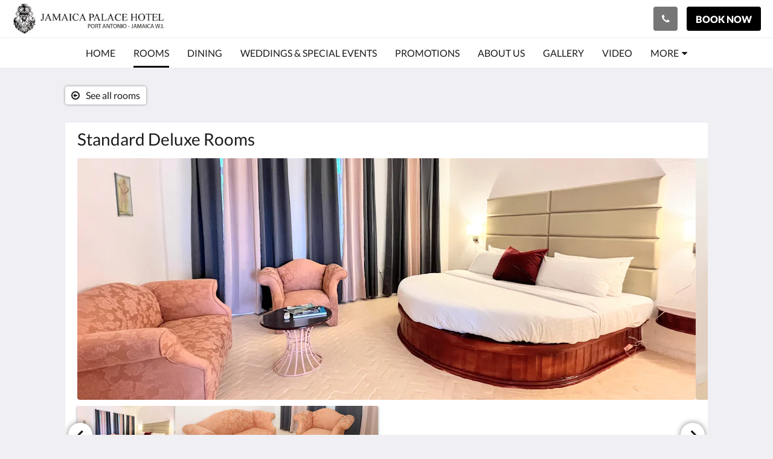

--- FILE ---
content_type: text/html
request_url: https://www.jamaica-palacehotel.com/rooms/standard-deluxe-rooms.html
body_size: 8243
content:
<!doctype html><html lang="en" class="no-js"><head prefix="og: http://ogp.me/ns#"><meta charset="utf-8"><meta http-equiv="X-UA-Compatible" content="IE=edge"><meta name="viewport" content="width=device-width, initial-scale=1, maximum-scale=5"><link rel="icon" type="image/x-icon" href="//webbox-assets.siteminder.com/assets/images/favicon-home.ico"><title>Standard Deluxe Rooms | Jamaica Palace Hotel</title><link rel="canonical" href="https://www.jamaica-palacehotel.com/rooms/standard-deluxe-rooms.html"><link rel="alternate" hreflang="en" href="https://www.jamaica-palacehotel.com/rooms/standard-deluxe-rooms.html"><meta name="robots" content="index, follow"><meta name="author" content="Jamaica Palace Hotel"><meta name="description" content=""><meta name="keywords" content="Palace Hotel, Port Antonio, Jamaica"><meta property="og:title" content="Rooms"><meta property="og:type" content="website"><meta name="og:description" content=""><meta name="og:site_name" content="www.jamaica-palacehotel.com"><meta name="og:locale" content="en"><meta property="og:url" content="https://www.jamaica-palacehotel.com/rooms/standard-deluxe-rooms.html"><meta property="og:image" content=""><link rel="stylesheet" href="//webbox-assets.siteminder.com/assets/themes/css/themeAllycolorPalette1-fc1799fbb708f233ff7428a4e7cf177a.css"><script defer>window.smcv=window.smcv||{},window.smcv.fireWhenReady=function(n,e){var r,c=0,i=setInterval(function(){try{20===++c&&(console.warn(n+" failed indefinitely. "),clearInterval(i)),r=n.split(".").reduce(function(n,e){return n[e]},window)}catch(e){console.info("retrying..."+c+" "+n)}void 0!==r&&(e(),clearInterval(i))},500)};</script><script>
    window.propertyId= "c2e7dc52-c319-4cb8-9804-7e0e6a6f0f0f";
</script><script>(function(w,d,s,l,i){w[l]=w[l]||[];w[l].push({'gtm.start':
            new Date().getTime(),event:'gtm.js'});var f=d.getElementsByTagName(s)[0],
        j=d.createElement(s),dl=l!='dataLayer'?'&l='+l:'';j.async=true;j.src=
        'https://www.googletagmanager.com/gtm.js?id='+i+dl;f.parentNode.insertBefore(j,f);
    })(window,document,'script','dataLayer','GTM-WD6VSBF');</script><link rel="stylesheet" type="text/css" href="//cdn.jsdelivr.net/npm/swiper@4.0.7/dist/css/swiper.min.css"><link rel="stylesheet" type="text/css" href="//cdn.jsdelivr.net/npm/photoswipe@4.1.2/dist/photoswipe.css"><link rel="stylesheet" type="text/css" href="//cdn.jsdelivr.net/npm/photoswipe@4.1.2/dist/default-skin/default-skin.css"><link rel="stylesheet" href="https://unpkg.com/leaflet@1.3.1/dist/leaflet.css" integrity="sha512-Rksm5RenBEKSKFjgI3a41vrjkw4EVPlJ3+OiI65vTjIdo9brlAacEuKOiQ5OFh7cOI1bkDwLqdLw3Zg0cRJAAQ==" crossorigin=""><script src="https://unpkg.com/leaflet@1.3.1/dist/leaflet.js" integrity="sha512-/Nsx9X4HebavoBvEBuyp3I7od5tA0UzAxs+j83KgC8PU0kgB4XiK4Lfe4y4cgBtaRJQEIFCW+oC506aPT2L1zw==" crossorigin="" async></script><script type="application/ld+json">{"@context": "http://schema.org","@type": ["HotelRoom", "Product"],"name": "Standard Deluxe Rooms","url": "https://www.jamaica-palacehotel.com/rooms/standard-deluxe-rooms.html","description": "The Standard Deluxe Rooms comprises of 1 King Size Bed , 2 Bedside Tables, comfortable sofa, coffee table, marble floors and Georgian bay windows.&nbsp;In addition, the bathroom is equipped with a European style bathtub to create a more relaxing bath time.&nbsp;&nbsp;&nbsp;&nbsp;All rooms include:Jamaican or Continental breakfast&nbsp;Air conditioningFree wi-fi&nbsp;Phone42 inch flat screen smart tvClosetIron board and ironComplimentary toiletriesDaily Maid Service","brand": {"@type" : "http://schema.org/Brand","name": "Jamaica Palace Hotel"},"amenityFeature": [{"@type" : "LocationFeatureSpecification", "value": "True", "name": "Air conditioned"},{"@type" : "LocationFeatureSpecification", "value": "True", "name": "Cable/Satellite TV"},{"@type" : "LocationFeatureSpecification", "value": "True", "name": "Linen and Towels Provided"},{"@type" : "LocationFeatureSpecification", "value": "True", "name": "Room Safe"},{"@type" : "LocationFeatureSpecification", "value": "True", "name": "Telephone"},{"@type" : "LocationFeatureSpecification", "value": "True", "name": "Wireless Internet"},{"@type" : "LocationFeatureSpecification", "value": "True", "name": "Non-Smoking"},{"@type" : "LocationFeatureSpecification", "value": "True", "name": "Shower over bath"},{"@type" : "LocationFeatureSpecification", "value": "True", "name": "Iron/Ironing board"},{"@type" : "LocationFeatureSpecification", "value": "True", "name": "Bath"},{"@type" : "LocationFeatureSpecification", "value": "True", "name": "King Bed"}]}</script><script type="application/ld+json">{"@context": "http://schema.org","@type": "Hotel","description": "Jamaica Palace Hotel - We were not affected by Hurricane Melissa as we are located on the eastern side of Jamaica. We are still in operation and open for bookings.","hasMap": "https://maps.googleapis.com/maps/api/staticmap?zoom=15&center=18.17422287,-76.41722515&size=1600x1200&sensor=false&markers=color:blue%7c18.17422287,-76.41722515","address": {"@type": "PostalAddress","addressLocality": "Port Antonio","addressRegion": "Portland","postalCode": "WI","streetAddress": "Williamsfield,","addressCountry": "Jamaica"},"geo": {"@type": "GeoCoordinates","latitude": 18.17422287,"longitude": -76.41722515},"telephone": "876-993-7720-1","url": "https://www.jamaica-palacehotel.com","name": "Jamaica Palace Hotel","photo": "https://webbox.imgix.net/images/ikaauothgcroavbf/cbc82773-3bcf-4a89-acad-a3806bb6988d.jpg","image": "https://webbox.imgix.net/images/ikaauothgcroavbf/cbc82773-3bcf-4a89-acad-a3806bb6988d.jpg","starRating": { "@type": "Rating", "ratingValue" : "5.0" }}</script></head><body class="horizontal_logo themeAlly colorPalette1 typography1 buttonStyle1 page-room lang-en"><header class="navbar navbar-fixed-top navbar-main"><nav class="menu_button"><a href="#" id="menubutton" type="button" class="navbar-toggle" aria-haspopup="true" aria-controls="hamburgerMenu"><span class="sr-only">Toggle navigation</span><span class="icon-bar"></span><span class="icon-bar"></span><span class="icon-bar"></span></a><ul id="hamburgerMenu" role="menu" aria-labelledby="menubutton"><li role="presentation" class="menuitem-language-switcher"></li><li role="presentation" class=" "><a role="menuitem" tabindex="0" href="/"><span tabindex="-1">Home</span></a></li><li role="presentation" class=" active"><a role="menuitem" tabindex="0" href="/rooms.html"><span tabindex="-1">Rooms</span></a></li><li role="presentation" class=" "><a role="menuitem" tabindex="0" href="/dining.html"><span tabindex="-1">Dining</span></a></li><li role="presentation" class=" "><a role="menuitem" tabindex="0" href="/weddings-special-events.html"><span tabindex="-1">Weddings &amp; Special Events</span></a></li><li role="presentation" class=" "><a role="menuitem" tabindex="0" href="/promotions.html"><span tabindex="-1">Promotions</span></a></li><li role="presentation" class="hidden-md "><a role="menuitem" tabindex="0" href="/about-us.html"><span tabindex="-1">About Us</span></a></li><li role="presentation" class="hidden-md "><a role="menuitem" tabindex="0" href="/gallery.html"><span tabindex="-1">Gallery</span></a></li><li role="presentation" class="hidden-md "><a role="menuitem" tabindex="0" href="/video.html"><span tabindex="-1">Video</span></a></li><li role="presentation" class="hidden-md hidden-lg "><a role="menuitem" tabindex="0" href="/attractions.html"><span tabindex="-1">Attractions</span></a></li><li role="presentation" class="hidden-md hidden-lg "><a role="menuitem" tabindex="0" href="/contact-us.html"><span tabindex="-1">Contact Us</span></a></li><li class="more-link visible-md visible-md visible-md visible-md visible-lg visible-md visible-lg"><a href="#" role="menuitem" aria-haspopup="true" aria-expanded="false" tabindex="0"><span tabindex="-1"> More <i class="fa fa-caret-down" aria-hidden="true"></i></span></a><ul role="menu" aria-label="More"><li role="presentation" class="visible-md "><a role="menuitem" tabindex="0" href="/about-us.html"><span tabindex="-1">About Us</span></a></li><li role="presentation" class="visible-md "><a role="menuitem" tabindex="0" href="/gallery.html"><span tabindex="-1">Gallery</span></a></li><li role="presentation" class="visible-md "><a role="menuitem" tabindex="0" href="/video.html"><span tabindex="-1">Video</span></a></li><li role="presentation" class="visible-md visible-lg "><a role="menuitem" tabindex="0" href="/attractions.html"><span tabindex="-1">Attractions</span></a></li><li role="presentation" class="visible-md visible-lg "><a role="menuitem" tabindex="0" href="/contact-us.html"><span tabindex="-1">Contact Us</span></a></li></ul></li></ul></nav><div class="logo logo--landscape"><a href="/"><picture class="visible-xs logo-xs"><source data-srcset="//webbox.imgix.net/images/ikaauothgcroavbf/d59d8334-c207-4161-9712-dd9a2b82fa6b.jpg?auto=format,compress&amp;fit=crop&amp;crop=entropy&amp;h=34&amp;q=55 1x, //webbox.imgix.net/images/ikaauothgcroavbf/d59d8334-c207-4161-9712-dd9a2b82fa6b.jpg?auto=format,compress&amp;fit=crop&amp;crop=entropy&amp;h=34&amp;dpr=2&amp;q=20 2x"><img class="logo-img visible-xs lazyload" src="//webbox.imgix.net/images/ikaauothgcroavbf/d59d8334-c207-4161-9712-dd9a2b82fa6b.jpg?auto=format,compress&amp;fit=crop&amp;crop=entropy&amp;h=34&amp;q=55" alt="Jamaica Palace Hotel"></picture><picture class="hidden-xs logo-md"><source data-srcset="//webbox.imgix.net/images/ikaauothgcroavbf/d59d8334-c207-4161-9712-dd9a2b82fa6b.jpg?auto=format,compress&amp;fit=crop&amp;crop=entropy&amp;h=80&amp;q=55 1x, //webbox.imgix.net/images/ikaauothgcroavbf/d59d8334-c207-4161-9712-dd9a2b82fa6b.jpg?auto=format,compress&amp;fit=crop&amp;crop=entropy&amp;h=80&amp;dpr=2&amp;q=20 2x"><img class="logo-img hidden-xs lazyload" src="//webbox.imgix.net/images/ikaauothgcroavbf/d59d8334-c207-4161-9712-dd9a2b82fa6b.jpg?auto=format,compress&amp;fit=crop&amp;crop=entropy&amp;h=80&amp;q=55" alt="Jamaica Palace Hotel"></picture></a></div><div class="navbar-right"><button type="button" class="btn header-contact--btn" onclick="openDialog('contactModal', this)" tabindex="0"><span tabindex="-1"><span class="fa fa-phone"></span></span></button><div role="dialog" id="contactModal" aria-labelledby="contactModalLabel" aria-modal="true" class="hidden"><div class="modal-header"><button class="close" aria-label="Close" onclick="closeDialog(this)" tabindex="0"><span tabindex="-1"><i class="fa fa-close" aria-hidden="true"></i></span></button><h2 id="contactModalLabel">Contact Us</h2></div><div class="modal-body"><div class="modal-body_number"><h3 class="modal-body_label">Telephone Number 1</h3><a href="tel:876-993-7720-1" class="modal-body_link">876-993-7720-1</a></div><div class="modal-body_number"><h3 class="modal-body_label">Telephone Number 2</h3><a href="tel:305-400-2458" class="modal-body_link">305-400-2458</a></div><div class="modal-body_number"><h3 class="modal-body_label">Telephone Number 3</h3><a href="tel:876-289-3317" class="modal-body_link">876-289-3317</a></div></div></div><form class="booking-button-form text-center" target="_blank" action="https://app.thebookingbutton.com/properties/jamaicapalacedirect?" method="GET" autocomplete="off"><input type="hidden" name="locale" value="en"><input type="hidden" name="referrer" value="canvas"><button type="submit" class="btn btn-primary navbar-btn navbar-booking-btn " tabindex="0"><span tabindex="-1">Book Now</span></button></form></div></header><a href="#afterNavAnchor" data-scroll class="skip-link">Skip past navigation</a><nav class="navbar-links"><ul id="menubar" role="menubar"><li role="presentation" class=" "><a role="menuitem" tabindex="0" href="/"><span tabindex="-1">Home</span></a></li><li role="presentation" class=" active"><a role="menuitem" tabindex="0" href="/rooms.html"><span tabindex="-1">Rooms</span></a></li><li role="presentation" class=" "><a role="menuitem" tabindex="0" href="/dining.html"><span tabindex="-1">Dining</span></a></li><li role="presentation" class=" "><a role="menuitem" tabindex="0" href="/weddings-special-events.html"><span tabindex="-1">Weddings &amp; Special Events</span></a></li><li role="presentation" class=" "><a role="menuitem" tabindex="0" href="/promotions.html"><span tabindex="-1">Promotions</span></a></li><li role="presentation" class="hidden-md "><a role="menuitem" tabindex="0" href="/about-us.html"><span tabindex="-1">About Us</span></a></li><li role="presentation" class="hidden-md "><a role="menuitem" tabindex="0" href="/gallery.html"><span tabindex="-1">Gallery</span></a></li><li role="presentation" class="hidden-md "><a role="menuitem" tabindex="0" href="/video.html"><span tabindex="-1">Video</span></a></li><li role="presentation" class="hidden-md hidden-lg "><a role="menuitem" tabindex="0" href="/attractions.html"><span tabindex="-1">Attractions</span></a></li><li role="presentation" class="hidden-md hidden-lg "><a role="menuitem" tabindex="0" href="/contact-us.html"><span tabindex="-1">Contact Us</span></a></li><li class="more-link visible-md visible-md visible-md visible-md visible-lg visible-md visible-lg"><a href="#" role="menuitem" aria-haspopup="true" aria-expanded="false" tabindex="0"><span tabindex="-1"> More <i class="fa fa-caret-down" aria-hidden="true"></i></span></a><ul role="menu" aria-label="More"><li role="presentation" class="visible-md "><a role="menuitem" tabindex="0" href="/about-us.html"><span tabindex="-1">About Us</span></a></li><li role="presentation" class="visible-md "><a role="menuitem" tabindex="0" href="/gallery.html"><span tabindex="-1">Gallery</span></a></li><li role="presentation" class="visible-md "><a role="menuitem" tabindex="0" href="/video.html"><span tabindex="-1">Video</span></a></li><li role="presentation" class="visible-md visible-lg "><a role="menuitem" tabindex="0" href="/attractions.html"><span tabindex="-1">Attractions</span></a></li><li role="presentation" class="visible-md visible-lg "><a role="menuitem" tabindex="0" href="/contact-us.html"><span tabindex="-1">Contact Us</span></a></li></ul></li></ul></nav><div id="afterNavAnchor" class="skip-to" tabindex="-1"></div><main><div id="content"><article class="standard-page room-types-page"><header class="header"><h1 class="page-header"><span class="page-header_title">Standard Deluxe Rooms</span><a href="/rooms.html" class="backlink"><i class="fa fa-angle-left visible-xs" aria-label="See all rooms"></i><i class="fa fa-arrow-circle-o-left hidden-xs" aria-hidden="true"></i><span class="hidden-xs">See all rooms</span></a></h1></header><div class="container container--white"><section class="full-width"><span class="vh visible-xs">Below is a carousel. To go through the images, please swipe left or right, or tap the next and previous buttons.</span><span class="vh hidden-xs">Below is a carousel. To go through the images, please click the next and previous buttons.</span><a href="#afterGalleryAnchor" data-scroll class="skip-link">Skip past gallery</a><div class="thumbsGallery"><div class="swiper-controls"><button class="swiper-button-prev" aria-label="Previous" tabindex="0"><i class="fa fa-chevron-left" aria-hidden="true" tabindex="-1"></i></button><button class="swiper-button-next" aria-label="Next" tabindex="0"><i class="fa fa-chevron-right" aria-hidden="true" tabindex="-1"></i></button></div><div class="swiper-container gallery-top"><ul class="swiper-wrapper"><li class="swiper-slide"><a title="click to zoom-in" href="//webbox.imgix.net/images/ikaauothgcroavbf/cbc82773-3bcf-4a89-acad-a3806bb6988d.jpg?auto=format,compress&amp;fit=crop&amp;crop=entropy" data-meta="//webbox.imgix.net/images/ikaauothgcroavbf/cbc82773-3bcf-4a89-acad-a3806bb6988d.jpg?fm=json"><picture class="card-image card-image--room"><source media="(max-width: 425px)" data-srcset="//webbox.imgix.net/images/ikaauothgcroavbf/cbc82773-3bcf-4a89-acad-a3806bb6988d.jpg?auto=format,compress&amp;fit=crop&amp;crop=entropy&amp;w=385&amp;h=218&amp;q=55 1x, //webbox.imgix.net/images/ikaauothgcroavbf/cbc82773-3bcf-4a89-acad-a3806bb6988d.jpg?auto=format,compress&amp;fit=crop&amp;crop=entropy&amp;w=385&amp;h=218&amp;dpr=2&amp;q=20 2x"><source media="(min-width: 426px) and (max-width:767px)" data-srcset="//webbox.imgix.net/images/ikaauothgcroavbf/cbc82773-3bcf-4a89-acad-a3806bb6988d.jpg?auto=format,compress&amp;fit=crop&amp;crop=entropy&amp;w=712&amp;h=420&amp;q=55 1x, //webbox.imgix.net/images/ikaauothgcroavbf/cbc82773-3bcf-4a89-acad-a3806bb6988d.jpg?auto=format,compress&amp;fit=crop&amp;crop=entropy&amp;w=712&amp;h=420&amp;dpr=2&amp;q=20 2x"><source media="(min-width: 768px)" data-srcset="//webbox.imgix.net/images/ikaauothgcroavbf/cbc82773-3bcf-4a89-acad-a3806bb6988d.jpg?auto=format,compress&amp;fit=crop&amp;crop=entropy&amp;w=1024&amp;h=400&amp;q=55 1x, //webbox.imgix.net/images/ikaauothgcroavbf/cbc82773-3bcf-4a89-acad-a3806bb6988d.jpg?auto=format,compress&amp;fit=crop&amp;crop=entropy&amp;w=1024&amp;h=400&amp;dpr=2&amp;q=20 2x"><img src="[data-uri]" class="lazyload full-width" alt=""></picture></a></li><li class="swiper-slide"><a title="click to zoom-in" href="//webbox.imgix.net/images/ikaauothgcroavbf/50c72fe0-e158-414c-a6ff-c2a65dbcf1ae.jpg?auto=format,compress&amp;fit=crop&amp;crop=entropy" data-meta="//webbox.imgix.net/images/ikaauothgcroavbf/50c72fe0-e158-414c-a6ff-c2a65dbcf1ae.jpg?fm=json"><picture class="card-image card-image--room"><source media="(max-width: 425px)" data-srcset="//webbox.imgix.net/images/ikaauothgcroavbf/50c72fe0-e158-414c-a6ff-c2a65dbcf1ae.jpg?auto=format,compress&amp;fit=crop&amp;crop=entropy&amp;w=385&amp;h=218&amp;q=55 1x, //webbox.imgix.net/images/ikaauothgcroavbf/50c72fe0-e158-414c-a6ff-c2a65dbcf1ae.jpg?auto=format,compress&amp;fit=crop&amp;crop=entropy&amp;w=385&amp;h=218&amp;dpr=2&amp;q=20 2x"><source media="(min-width: 426px) and (max-width:767px)" data-srcset="//webbox.imgix.net/images/ikaauothgcroavbf/50c72fe0-e158-414c-a6ff-c2a65dbcf1ae.jpg?auto=format,compress&amp;fit=crop&amp;crop=entropy&amp;w=712&amp;h=420&amp;q=55 1x, //webbox.imgix.net/images/ikaauothgcroavbf/50c72fe0-e158-414c-a6ff-c2a65dbcf1ae.jpg?auto=format,compress&amp;fit=crop&amp;crop=entropy&amp;w=712&amp;h=420&amp;dpr=2&amp;q=20 2x"><source media="(min-width: 768px)" data-srcset="//webbox.imgix.net/images/ikaauothgcroavbf/50c72fe0-e158-414c-a6ff-c2a65dbcf1ae.jpg?auto=format,compress&amp;fit=crop&amp;crop=entropy&amp;w=1024&amp;h=400&amp;q=55 1x, //webbox.imgix.net/images/ikaauothgcroavbf/50c72fe0-e158-414c-a6ff-c2a65dbcf1ae.jpg?auto=format,compress&amp;fit=crop&amp;crop=entropy&amp;w=1024&amp;h=400&amp;dpr=2&amp;q=20 2x"><img src="[data-uri]" class="lazyload full-width" alt=""></picture></a></li></ul></div><div class="swiper-container gallery-thumbs"><ul class="swiper-wrapper"><li class="swiper-slide "><a title="click to zoom-in" href="//webbox.imgix.net/images/ikaauothgcroavbf/cbc82773-3bcf-4a89-acad-a3806bb6988d.jpg?auto=format,compress&amp;fit=crop&amp;crop=entropy" data-meta="//webbox.imgix.net/images/ikaauothgcroavbf/cbc82773-3bcf-4a89-acad-a3806bb6988d.jpg?fm=json"><picture class="card-image card-image--room"><source media="(max-width: 767px)" data-srcset="//webbox.imgix.net/images/ikaauothgcroavbf/cbc82773-3bcf-4a89-acad-a3806bb6988d.jpg?auto=format,compress&amp;fit=crop&amp;crop=entropy&amp;w=59&amp;h=59&amp;q=55 1x, //webbox.imgix.net/images/ikaauothgcroavbf/cbc82773-3bcf-4a89-acad-a3806bb6988d.jpg?auto=format,compress&amp;fit=crop&amp;crop=entropy&amp;w=59&amp;h=59&amp;dpr=2&amp;q=20 2x"><source media="(min-width: 768px) and (max-width:1023px)" data-srcset="//webbox.imgix.net/images/ikaauothgcroavbf/cbc82773-3bcf-4a89-acad-a3806bb6988d.jpg?auto=format,compress&amp;fit=crop&amp;crop=entropy&amp;w=120&amp;h=75&amp;q=55 1x, //webbox.imgix.net/images/ikaauothgcroavbf/cbc82773-3bcf-4a89-acad-a3806bb6988d.jpg?auto=format,compress&amp;fit=crop&amp;crop=entropy&amp;w=120&amp;h=75&amp;dpr=2&amp;q=20 2x"><source media="(min-width: 1024px)" data-srcset="//webbox.imgix.net/images/ikaauothgcroavbf/cbc82773-3bcf-4a89-acad-a3806bb6988d.jpg?auto=format,compress&amp;fit=crop&amp;crop=entropy&amp;w=162&amp;h=100&amp;q=55 1x, //webbox.imgix.net/images/ikaauothgcroavbf/cbc82773-3bcf-4a89-acad-a3806bb6988d.jpg?auto=format,compress&amp;fit=crop&amp;crop=entropy&amp;w=162&amp;h=100&amp;dpr=2&amp;q=20 2x"><img src="[data-uri]" class="lazyload" alt=""></picture></a></li><li class="swiper-slide swiper-slide--wide"><a title="click to zoom-in" href="//webbox.imgix.net/images/ikaauothgcroavbf/50c72fe0-e158-414c-a6ff-c2a65dbcf1ae.jpg?auto=format,compress&amp;fit=crop&amp;crop=entropy" data-meta="//webbox.imgix.net/images/ikaauothgcroavbf/50c72fe0-e158-414c-a6ff-c2a65dbcf1ae.jpg?fm=json"><picture class="card-image card-image--room"><source media="(max-width: 767px)" data-srcset="//webbox.imgix.net/images/ikaauothgcroavbf/50c72fe0-e158-414c-a6ff-c2a65dbcf1ae.jpg?auto=format,compress&amp;fit=crop&amp;crop=entropy&amp;w=59&amp;h=59&amp;q=55 1x, //webbox.imgix.net/images/ikaauothgcroavbf/50c72fe0-e158-414c-a6ff-c2a65dbcf1ae.jpg?auto=format,compress&amp;fit=crop&amp;crop=entropy&amp;w=59&amp;h=59&amp;dpr=2&amp;q=20 2x"><source media="(min-width: 768px) and (max-width:1023px)" data-srcset="//webbox.imgix.net/images/ikaauothgcroavbf/50c72fe0-e158-414c-a6ff-c2a65dbcf1ae.jpg?auto=format,compress&amp;fit=crop&amp;crop=entropy&amp;w=200&amp;h=75&amp;q=55 1x, //webbox.imgix.net/images/ikaauothgcroavbf/50c72fe0-e158-414c-a6ff-c2a65dbcf1ae.jpg?auto=format,compress&amp;fit=crop&amp;crop=entropy&amp;w=200&amp;h=75&amp;dpr=2&amp;q=20 2x"><source media="(min-width: 1024px)" data-srcset="//webbox.imgix.net/images/ikaauothgcroavbf/50c72fe0-e158-414c-a6ff-c2a65dbcf1ae.jpg?auto=format,compress&amp;fit=crop&amp;crop=entropy&amp;w=336&amp;h=100&amp;q=55 1x, //webbox.imgix.net/images/ikaauothgcroavbf/50c72fe0-e158-414c-a6ff-c2a65dbcf1ae.jpg?auto=format,compress&amp;fit=crop&amp;crop=entropy&amp;w=336&amp;h=100&amp;dpr=2&amp;q=20 2x"><img src="[data-uri]" class="lazyload" alt=""></picture></a></li></ul></div><div name="afterGalleryAnchor" class="skip-to" tabindex="-1" aria-label="End of gallery"></div></div></section><section id="amenities" class="full-width amenity-panel container"><header class="vh"> Amenities </header><ul class="amenities-list"><li class="amenities-list-item"><i class="amenity-icon amenity-icon-air_conditioned" aria-hidden="true"></i><span>Air conditioned</span></li><li class="amenities-list-item"><i class="amenity-icon amenity-icon-cable_satellite_tv" aria-hidden="true"></i><span>Cable/Satellite TV</span></li><li class="amenities-list-item"><i class="amenity-icon amenity-icon-linen_and_towels_provided" aria-hidden="true"></i><span>Linen and Towels Provided</span></li><li class="amenities-list-item"><i class="amenity-icon amenity-icon-room_safe" aria-hidden="true"></i><span>Room Safe</span></li><li class="amenities-list-item"><i class="amenity-icon amenity-icon-telephone" aria-hidden="true"></i><span>Telephone</span></li><li class="amenities-list-item"><i class="amenity-icon amenity-icon-wireless_internet" aria-hidden="true"></i><span>Wireless Internet</span></li><li class="amenities-list-item"><i class="amenity-icon amenity-icon-non_smoking" aria-hidden="true"></i><span>Non-Smoking</span></li><li class="amenities-list-item"><i class="amenity-icon amenity-icon-shower_over_bath" aria-hidden="true"></i><span>Shower over bath</span></li><li class="amenities-list-item"><i class="amenity-icon amenity-icon-iron_ironing_board" aria-hidden="true"></i><span>Iron/Ironing board</span></li><li class="amenities-list-item"><i class="amenity-icon amenity-icon-bath" aria-hidden="true"></i><span>Bath</span></li><li class="amenities-list-item"><i class="amenity-icon amenity-icon-king_bed" aria-hidden="true"></i><span>King Bed</span></li></ul></section><section class="full-width description"><p>The Standard Deluxe Rooms comprises of 1 King Size Bed , 2 Bedside Tables, comfortable sofa, coffee table, marble floors and Georgian bay windows.&nbsp;In addition, the bathroom is equipped with a European style bathtub to create a more relaxing bath time.&nbsp;&nbsp;&nbsp;&nbsp;</p><p>All rooms include:</p><ul><li>Jamaican or Continental breakfast</li><li>&nbsp;Air conditioning</li><li>Free wi-fi</li><li>&nbsp;Phone</li><li>42 inch flat screen smart tv</li><li>Closet</li><li>Iron board and iron</li><li>Complimentary toiletries</li><li>Daily Maid Service</li></ul></section></div><div id="bookingFormAnchor" class="skip-to" tabindex="-1"></div><hr><section class="full-width booking-button-panel container container--white"><h3 class="subheading">Book Room</h3><form class="booking-button-form booking-button-form-full" target="_blank" rel="noopener" action="https://app.thebookingbutton.com/properties/jamaicapalacedirect?" id="bookingButtonForm_124543_162031" method="GET" autocomplete="off"><input type="hidden" name="from_widget" value="true"><input type="hidden" name="room_type" value="" id="roomType_124543_162031"><div class="frosted"></div><div class="wrapper"><div id="a-parent124543_162031" style="position: relative" class="form-group has-feedback arrive"><label for="arrival124543_162031">Arrival</label><input type="text" class="form-control datepicker-field" id="arrival124543_162031" data-uid="124543_162031" placeholder="Arrival" aria-label="Date of arrival" data-trigger-label="Select date" data-next-label="Go to next month" data-prev-label="Go to previous month"><input type="hidden" name="check_in_date" value="" id="checkInDate_124543_162031"></div><div id="d-parent124543_162031" style="position: relative" class="form-group has-feedback depart"><label for="departure124543_162031">Departure</label><input type="text" class="form-control datepicker-field" id="departure124543_162031" data-uid="124543_162031" placeholder="Departure" aria-label="Date of departure" data-trigger-label="Select date" data-next-label="Go to next month" data-prev-label="Go to previous month"><input type="hidden" name="check_out_date" value="" id="checkOutDate_124543_162031"></div><div class="form-group input-guests form-group-select"><label class="control-label " for="guests124543_162031" aria-hidden="true">Guests</label><select class="form-control" id="guests124543_162031" name="number_adults"><option value="1"> 1 guest </option><option value="2" selected> 2 guests </option><option value="3"> 3 guests </option><option value="4"> 4 guests </option></select></div><input type="hidden" name="locale" value="en"><input type="hidden" name="referrer" value="canvas"><button type="submit" class="btn btn-primary btn-block btn-bookNow" tabindex="0"><span tabindex="-1">Book Now</span></button></div></form></section><section class="container room-types-promo zero-left-right-padding"><header><h3 class="section-header">Rooms</h3><a class="section-more-link" aria-label="See all rooms" href="/rooms.html"> See All </a></header><div class="room-types swiper-container"><ul class="swiper-wrapper"><li class="swiper-slide"><a class="standard-promo-image" href="/rooms/standard-deluxe-rooms.html"><figure><picture class="card-image card-image--room"><source media="(max-width: 375px)" srcset="//webbox.imgix.net/images/ikaauothgcroavbf/cbc82773-3bcf-4a89-acad-a3806bb6988d.jpg?auto=format,compress&amp;fit=crop&amp;crop=entropy&amp;w=335&amp;h=190&amp;q=55 1x, //webbox.imgix.net/images/ikaauothgcroavbf/cbc82773-3bcf-4a89-acad-a3806bb6988d.jpg?auto=format,compress&amp;fit=crop&amp;crop=entropy&amp;w=335&amp;h=190&amp;dpr=2&amp;q=20 2x"><source media="(min-width: 376px)" srcset="//webbox.imgix.net/images/ikaauothgcroavbf/cbc82773-3bcf-4a89-acad-a3806bb6988d.jpg?auto=format,compress&amp;fit=crop&amp;crop=entropy&amp;w=344&amp;h=190&amp;q=55 1x, //webbox.imgix.net/images/ikaauothgcroavbf/cbc82773-3bcf-4a89-acad-a3806bb6988d.jpg?auto=format,compress&amp;fit=crop&amp;crop=entropy&amp;w=344&amp;h=190&amp;dpr=2&amp;q=20 2x"><img src="//webbox.imgix.net/images/ikaauothgcroavbf/cbc82773-3bcf-4a89-acad-a3806bb6988d.jpg?auto=format,compress&amp;fit=crop&amp;crop=entropy&amp;w=335&amp;h=190&amp;q=55" class="lazyloaded" alt="Standard Deluxe Rooms" aria-hidden="true"></picture><figcaption><strong class="display-name">Standard Deluxe Rooms</strong><div class="ellipsis"> The Standard Deluxe Rooms comprises of 1 King Size Bed , 2 Bedside Tables, comfortable sofa, coffee table, marble floors and Georgian bay windows.&nbsp;In addition, the bathroom is equipped with a European style bathtub to create a more relaxing bath time.&nbsp;&nbsp;&nbsp;&nbsp;All rooms include:Jamaican or Continental breakfast&nbsp;Air conditioningFree wi-fi&nbsp;Phone42 inch flat screen smart tvClosetIron board and ironComplimentary toiletriesDaily Maid Service </div></figcaption></figure></a></li><li class="swiper-slide"><a class="standard-promo-image" href="/rooms/junior-suite.html"><figure><picture class="card-image card-image--room"><source media="(max-width: 375px)" data-srcset="//webbox.imgix.net/images/ikaauothgcroavbf/c452a4b5-9bfb-44b9-9127-846aa77de87f.jpeg?auto=format,compress&amp;fit=crop&amp;crop=entropy&amp;w=335&amp;h=190&amp;q=55 1x, //webbox.imgix.net/images/ikaauothgcroavbf/c452a4b5-9bfb-44b9-9127-846aa77de87f.jpeg?auto=format,compress&amp;fit=crop&amp;crop=entropy&amp;w=335&amp;h=190&amp;dpr=2&amp;q=20 2x"><source media="(min-width: 376px)" data-srcset="//webbox.imgix.net/images/ikaauothgcroavbf/c452a4b5-9bfb-44b9-9127-846aa77de87f.jpeg?auto=format,compress&amp;fit=crop&amp;crop=entropy&amp;w=344&amp;h=190&amp;q=55 1x, //webbox.imgix.net/images/ikaauothgcroavbf/c452a4b5-9bfb-44b9-9127-846aa77de87f.jpeg?auto=format,compress&amp;fit=crop&amp;crop=entropy&amp;w=344&amp;h=190&amp;dpr=2&amp;q=20 2x"><img src="[data-uri]" class="lazyload" alt="Junior Suite" aria-hidden="true"></picture><figcaption><strong class="display-name">Junior Suite</strong><div class="ellipsis"> A spacious bedroom and living room are adjoined in the&nbsp;Junior Suites. Furnishing&nbsp;includes hand decorated king size bed, a comfortable sofa, coffee table, writing desk, crystal chandeliers, antiques, marble floors and Georgian bay windows.&nbsp;In addition, the bathroom is equipped with a European style bathtub to create a more relaxing bath time.All rooms include:Jamaican or Continental breakfast&nbsp;&nbsp;air conditioning&nbsp;free wi-fi&nbsp;phone42 inch flat screen smart tv&nbsp;ClosetMini fridgeiron board and ironcomplimentary toiletriesDaily Maid Service&nbsp; </div></figcaption></figure></a></li><li class="swiper-slide"><a class="standard-promo-image" href="/rooms/suite.html"><figure><picture class="card-image card-image--room"><source media="(max-width: 375px)" data-srcset="//webbox.imgix.net/images/ikaauothgcroavbf/83b61a37-f61a-449c-a9f7-d48258df1292.jpg?auto=format,compress&amp;fit=crop&amp;crop=entropy&amp;w=335&amp;h=190&amp;q=55 1x, //webbox.imgix.net/images/ikaauothgcroavbf/83b61a37-f61a-449c-a9f7-d48258df1292.jpg?auto=format,compress&amp;fit=crop&amp;crop=entropy&amp;w=335&amp;h=190&amp;dpr=2&amp;q=20 2x"><source media="(min-width: 376px)" data-srcset="//webbox.imgix.net/images/ikaauothgcroavbf/83b61a37-f61a-449c-a9f7-d48258df1292.jpg?auto=format,compress&amp;fit=crop&amp;crop=entropy&amp;w=344&amp;h=190&amp;q=55 1x, //webbox.imgix.net/images/ikaauothgcroavbf/83b61a37-f61a-449c-a9f7-d48258df1292.jpg?auto=format,compress&amp;fit=crop&amp;crop=entropy&amp;w=344&amp;h=190&amp;dpr=2&amp;q=20 2x"><img src="[data-uri]" class="lazyload" alt="Suite" aria-hidden="true"></picture><figcaption><strong class="display-name">Suite</strong><div class="ellipsis"> &nbsp;Suites are designed for comfort and convenience for both leisure as well as business traveler. Designed with a separate bedroom with king size bed and living room, each suite has&nbsp;its own spacious&nbsp;bathroom equipped with a European style bathtub to create a more relaxing bath time.All rooms include:Jamaican or Continental breakfast&nbsp;air conditioning&nbsp;free wi-fi&nbsp;phone42 inch flat screen smart tv&nbsp;closet&nbsp;mini- fridgeiron board and ironcomplimentary toiletriesDaily Maid Service&nbsp;&nbsp;&nbsp;&nbsp;&nbsp;&nbsp; </div></figcaption></figure></a></li><li class="swiper-slide"><a class="standard-promo-image" href="/rooms/superior-room.html"><figure><picture class="card-image card-image--room"><source media="(max-width: 375px)" data-srcset="//webbox.imgix.net/images/ikaauothgcroavbf/be521669-34ec-4c26-8c2e-ad1cc9c3bf07.jpg?auto=format,compress&amp;fit=crop&amp;crop=entropy&amp;w=335&amp;h=190&amp;q=55 1x, //webbox.imgix.net/images/ikaauothgcroavbf/be521669-34ec-4c26-8c2e-ad1cc9c3bf07.jpg?auto=format,compress&amp;fit=crop&amp;crop=entropy&amp;w=335&amp;h=190&amp;dpr=2&amp;q=20 2x"><source media="(min-width: 376px)" data-srcset="//webbox.imgix.net/images/ikaauothgcroavbf/be521669-34ec-4c26-8c2e-ad1cc9c3bf07.jpg?auto=format,compress&amp;fit=crop&amp;crop=entropy&amp;w=344&amp;h=190&amp;q=55 1x, //webbox.imgix.net/images/ikaauothgcroavbf/be521669-34ec-4c26-8c2e-ad1cc9c3bf07.jpg?auto=format,compress&amp;fit=crop&amp;crop=entropy&amp;w=344&amp;h=190&amp;dpr=2&amp;q=20 2x"><img src="[data-uri]" class="lazyload" alt="Superior Room" aria-hidden="true"></picture><figcaption><strong class="display-name">Superior Room</strong><div class="ellipsis"> Spacious family friendly rooms with either a King size or two queen&nbsp;size beds. Furnishings include&nbsp;a comfortable sofa, coffee table, writing desk, crystal chandeliers, antiques, marble floors and Georgian bay windows. Each suite has&nbsp;its own spacious&nbsp;bathroom equipped with a European style bathtub to create a more relaxing bath time.All rooms include:Jamaican or Continental breakfast&nbsp;air conditioning&nbsp;free wi-fi&nbsp;phone42 inch flat screen smart tv&nbsp;closet&nbsp;Mini fridgeIron board and ironcomplimentary toiletriesDaily Maid Service&nbsp; </div></figcaption></figure></a></li></ul></div><div class="swiper-controls"><button class="swiper-button-prev" aria-label="Previous" tabindex="0"><i class="fa fa-chevron-left" aria-hidden="true" tabindex="-1"></i></button><button class="swiper-button-next" aria-label="Next" tabindex="0"><i class="fa fa-chevron-right" aria-hidden="true" tabindex="-1"></i></button></div></section></article></div><div id="footer"><footer><div class="container"><section class="section section-address" id="footer-address"><address class="address"><h4 class="section-name">Jamaica Palace Hotel</h4><div class="wrapper"><a href="//maps.google.com/maps/place/Jamaica+Palace+Hotel/@18.17422287,-76.41722515,18z" aria-label="Google Maps - Opens in a new window" target="_blank" rel="noopener" class="contact-tile"><i class="fa fa-map"></i><div class="wrapper"><span class="itemprop"> Williamsfield,<br> Port Antonio Portland WI<br> Jamaica </span></div></a><a href="tel:876-993-7720-1" class="contact-tile"><i class="fa fa-phone"></i><div class="wrapper"><span class="itemprop">876-993-7720-1</span></div></a><a href="mailto:info@jamaicapalacehotel.com" class="contact-tile"><i class="fa fa-envelope"></i><div class="wrapper"><span class="itemprop">info@jamaicapalacehotel.com</span></div></a></div></address></section><section class="section section-social" id="footer-social-media"><h4 class="section-name">Social Media</h4><ul class="list-unstyled social-media-links"><li><a href="https://www.facebook.com/Jamaica-Palace-Hotel-147609401977324/" target="_blank" rel="noopener" aria-label="Facebook - Opens in a new window"><i class="lazyload social-icon facebook-icon"></i></a></li><li><a href="https://instagram.com/thejamaicapalacehotel?igshid=YmMyMTA2M2Y=" target="_blank" rel="noopener" aria-label="instagram - Opens in a new window"><i class="lazyload social-icon instagram-icon"></i></a></li><li><a href="https://www.tripadvisor.com/Hotel_Review-g147314-d151367-Reviews-Jamaica_Palace_Hotel-Port_Antonio_Portland_Parish_Jamaica.html" target="_blank" rel="noopener" aria-label="Tripadvisor - Opens in a new window"><i class="lazyload social-icon tripadvisor-icon"></i></a></li></ul></section></div><div class="common-footer-wrapper"><div class="container common-footer"><div class="common-footer"><span class="section-name copyright-text"><span class="fa fa-copyright"></span><span class="fa-copyright__year"></span> All rights reserved</span><div class="footer-branding"><p class="brand">Powered by <a target="_blank" rel="noopener" href="https://www.siteminder.com/canvas">Canvas</a></p></div></div></div></div></footer></div></main><div id="dialog_layer" class="hidden"></div><div class="pswp" tabindex="-1" role="dialog" aria-hidden="true"><div class="pswp__bg"></div><div class="pswp__scroll-wrap"><div class="pswp__container"><div class="pswp__item"></div><div class="pswp__item"></div><div class="pswp__item"></div></div><div class="pswp__ui pswp__ui--hidden"><div class="pswp__top-bar"><div class="pswp__counter"></div><button class="pswp__button pswp__button--close" title="Close (Esc)"></button><button class="pswp__button pswp__button--fs" title="Toggle fullscreen"></button><button class="pswp__button pswp__button--zoom" title="Zoom in/out"></button><div class="pswp__preloader"><div class="pswp__preloader__icn"><div class="pswp__preloader__cut"><div class="pswp__preloader__donut"></div></div></div></div></div><button class="pswp__button pswp__button--arrow--left" title="Previous (arrow left)"></button><button class="pswp__button pswp__button--arrow--right" title="Next (arrow right)"></button><div class="pswp__caption"><div class="pswp__caption__center"></div></div></div></div></div><div aria-live="assertive" class="vh notification"></div><script defer>
    document.addEventListener("DOMContentLoaded", function () {
        var $modal = document.querySelector('[aria-modal="true"]');
        var $dialogLayer = document.getElementById('dialog_layer');
        if ($modal && $dialogLayer) {
            $dialogLayer.appendChild($modal);
        }
    });
</script><script defer>
        (function() {
            window.smcv = window.smcv || {};
            smcv.thumbsGalleryCarousel = {
                topContainer: '.gallery-top',
                thumbsContainer: '.gallery-thumbs'
            };
        })();
    </script><script defer async>
    
    var monthNames = ['January','February','March','April','May','June','July','August','September','October','November','December'];
    var dayNames = ['Sunday','Monday','Tuesday','Wednesday','Thursday','Friday','Saturday'];
    var shortDayNames = ['Sun','Mon','Tue','Wed','Thu','Fri','Sat'];
    var isRoom = !!document.querySelector('.room-types-page');
    function getUrlVars(url) {
        var vars = {};
        var parts = url.replace(/[?&]+([^=&]+)=([^&]*)/gi,
            function(m,key,value) {
                vars[key] = value;
            });
        return vars;
    }
    if (isRoom) {
        var form = document.getElementById('bookingButtonForm_124543_162031');
        var action = form.getAttribute('action');
        var roomTypeId = getUrlVars(action)['room_type'];
        var hiddenField = form.querySelector('[name="room_type"]');
        if (hiddenField) {
            hiddenField.value = roomTypeId || '';
        }
    }
    
</script><script defer>
            (function() {
                window.smcv = window.smcv || {};
                smcv.carousels = smcv.carousels || [];
                smcv.carousels.push({
                    container: '.room-types.swiper-container',
                    options: {
                        navigation: {
                            nextEl: '.room-types-promo .swiper-button-next',
                            prevEl: '.room-types-promo .swiper-button-prev',
                        },
                        slidesPerView: 3,
                        spaceBetween: 15,
                        breakpoints: {
                            767: {
                                spaceBetween: 10,
                                slidesPerView: 1,
                            },
                            1023: {
                                slidesPerView: 2
                            }
                        }
                    },
                    label: 'roomTypesCarousel'
                });
            })();
        </script><script type="application/javascript" defer>
    document.querySelector('.fa-copyright__year').textContent = new Date().getFullYear()
</script><script defer>
    var externalLinkMessage = 'Opens in a new window';
</script><script type="text/javascript" defer>
    if (/MSIE \d|Trident.*rv:/.test(navigator.userAgent)) {
        document.write('<script src="https://cdn.jsdelivr.net/npm/ie10-viewport-bug-workaround.js@1.0.0/ie10-viewport-bug-workaround.min.js" async><\/script>');
        document.write('<script src="https://cdn.jsdelivr.net/npm/proto-polyfill@1.5.0/index.min.js" async><\/script>');
        document.write('<script src="https://cdn.jsdelivr.net/npm/picturefill@3.0.2/dist/picturefill.min.js" async><\/script>');
    }
</script><script src="https://cdn.jsdelivr.net/npm/lodash3@3.10.1/index.min.js" async defer></script><script src="https://cdn.jsdelivr.net/npm/moment@2.19.4/moment.min.js" async defer></script><script src="https://cdn.jsdelivr.net/npm/swiper@4.0.7/dist/js/swiper.min.js" async defer></script><script src="https://cdn.jsdelivr.net/npm/photoswipe@4.1.2/dist/photoswipe.min.js" async defer></script><script src="https://cdn.jsdelivr.net/npm/photoswipe@4.1.2/dist/photoswipe-ui-default.min.js" async defer></script><script src="https://cdn.jsdelivr.net/npm/@nikches/vanilla-text-mask@3.2.2/dist/vanillaTextMask.min.js" async defer></script><script src="https://cdn.jsdelivr.net/npm/smooth-scroll@12.1.5/dist/js/smooth-scroll.min.js" async defer></script><script src="https://cdn.jsdelivr.net/npm/jquery@3.3.1/dist/jquery.min.js" async defer></script><script src="https://cdn.jsdelivr.net/npm/lazysizes@4.0.1/lazysizes.min.js" async defer></script><script src="https://cdn.jsdelivr.net/npm/css-vars-ponyfill@2" async defer></script><script src="//canvas.siteminder.com/assets/a11y-utils.compressed.js?v=9.4.6" async defer></script><script src="//canvas.siteminder.com/assets/web.compressed.js?v=9.4.6" async defer></script><script defer>
    window.isPublish = true
</script></body></html>